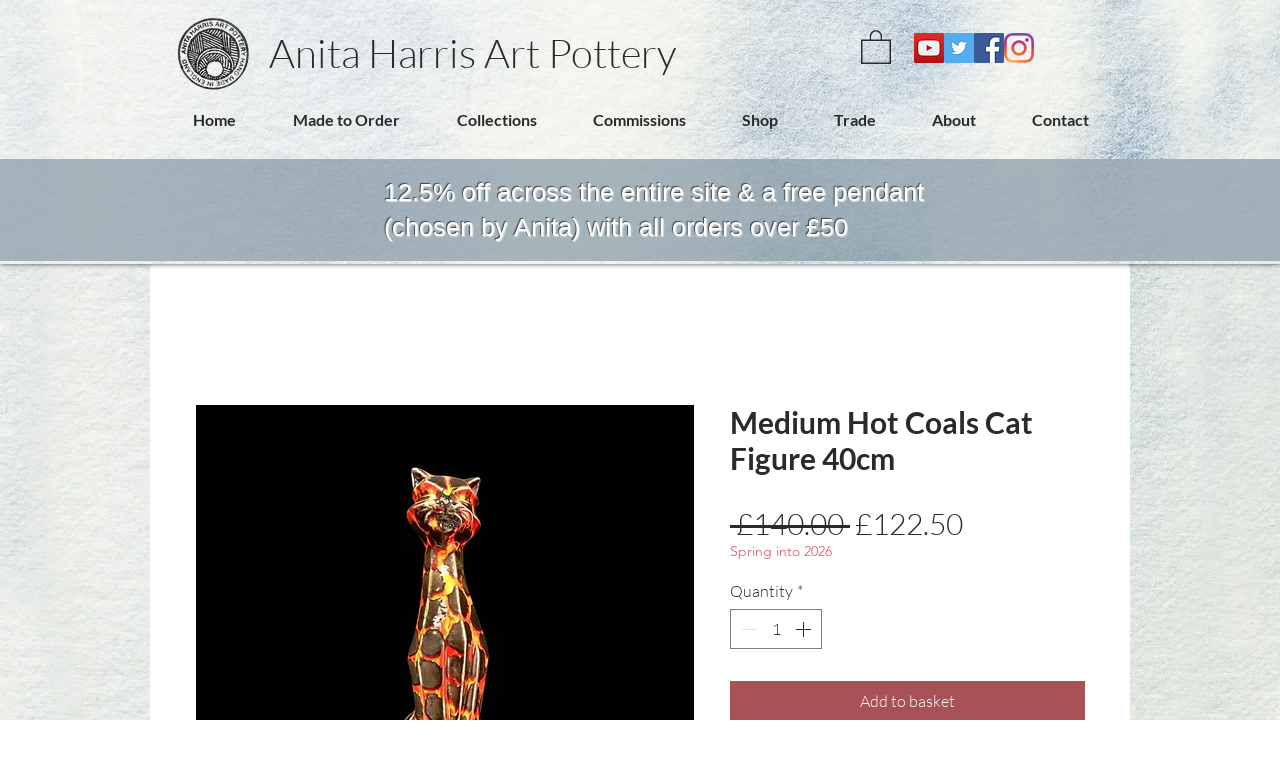

--- FILE ---
content_type: text/javascript; charset=utf-8
request_url: https://w-wmse-app.herokuapp.com/get_script/7eb92235-a450-4a4c-8dc5-b7a87e99d007.js
body_size: 8706
content:
class WWmseUtils { static isHomepage() { const pathname = window.location.pathname; const langCodePattern = /^\/[a-z]{2}(\/)?$/; return pathname === "/" || pathname === "" || langCodePattern.test(pathname); } static isSamePathname(urlToCheck) { try { urlToCheck = decodeURIComponent(urlToCheck); let url = new URL(urlToCheck); return url.pathname === window.location.pathname; } catch (e) { return false; } } } if (window.WWMSE_SCRIPT_INJECTED === undefined) { console.log('%c------ 3D Seasonal Effects by Effective Apps is Initializing ------', 'color: cyan'); console.log('%c------ Contact us at support@effectify.co for help and questions about the app ------', 'color: cyan'); window.WWMSE_SCRIPT_INJECTED = true; if (location.href.indexOf("wwmsePreview=true") === -1) { document.head.appendChild(document.createElement('style')).textContent = '[effective-apps-decoration="true"] { display: none !important; } '; }window.DECORATIONS_LAST_HREF = window.location.href; window.EFFECTIVE_APPS_WWMSE_EFFECT_LOCATION = 1; if (location.href.indexOf("wwmsePreview=true") > -1) {window.EFFECTIVE_APPS_WWMSE_EFFECT_LOCATION = 1} if (window.EFFECTIVE_APPS_WWMSE_EFFECT_LOCATION === 2) { window.initialDisplay = "block"; if (!WWmseUtils.isHomepage()) { window.initialDisplay = "none"; }  window.DECORATIONS_LAST_HREF = window.location.href; window.decorationsObserver = new MutationObserver(mutations => { mutations.forEach(() => { if (window.DECORATIONS_LAST_HREF !== window.location.href) { window.DECORATIONS_LAST_HREF = window.location.href; if (WWmseUtils.isHomepage()) { for (let decoration of document.querySelectorAll('[effective-apps-decoration="true"]')) { if (decoration.getAttribute("dismissed") === "true") { continue; } decoration.style.display = "block"; } } else { for (let decoration of document.querySelectorAll('[effective-apps-decoration="true"]')) { decoration.style.display = "none"; } } } }); }); } else if (window.EFFECTIVE_APPS_WWMSE_EFFECT_LOCATION === 3) { window.initialDisplay = "none"; window.decorationsSpecificPagesList = "".split(","); for (let specificPageUrl of window.decorationsSpecificPagesList) { if (WWmseUtils.isSamePathname(specificPageUrl)) { window.initialDisplay = "block"; break; } }  window.DECORATIONS_LAST_HREF = window.location.href; window.decorationsObserver = new MutationObserver(mutations => { mutations.forEach(() => { if (window.DECORATIONS_LAST_HREF !== window.location.href) { window.DECORATIONS_LAST_HREF = window.location.href; window.shouldShowDecorations = false; window.decorationsSpecificPagesList = "".split(","); for (let specificPageUrl of window.decorationsSpecificPagesList) { if (WWmseUtils.isSamePathname(specificPageUrl)) { window.shouldShowDecorations = true; break; } } if (window.shouldShowDecorations) { for (let decoration of document.querySelectorAll('[effective-apps-decoration="true"]')) { if (decoration.getAttribute("dismissed") === "true") { continue; } decoration.style.display = "block"; } } else { for (let decoration of document.querySelectorAll('[effective-apps-decoration="true"]')) { decoration.style.display = "none"; } } } }) }); } function verifyjQuery(e) {if (typeof jQuery === "undefined") {var t = document.createElement("script");t.src = "https://cdnjs.cloudflare.com/ajax/libs/jquery/3.4.1/jquery.min.js";var a = document.getElementsByTagName("head")[0], n = !1;a.appendChild(t);t.onload = t.onreadystatechange = function() {if (!n && (!this.readyState || this.readyState === "loaded" || this.readyState === "complete")) {n = !0;e();t.onload = t.onreadystatechange = null;a.removeChild(t);}};} else {e();}} verifyjQuery(function() { function addCssToDocument(css){ var style = document.createElement('style'); style.innerText = css; document.head.appendChild(style); } addCssToDocument('[effective-apps-decoration="true"] { zoom: 0.8; } @media all and (max-width: 600px) { [effective-apps-decoration="true"] { zoom: 0.7 !important; } }'); jQuery('head').prepend("<style>.bfcm-lightrope {display: " + window.initialDisplay + "; text-align: center; white-space: nowrap; overflow: hidden; position: absolute; z-index: 11111111; margin: -15px 0 0 0; padding: 0; pointer-events: none; width: 100%; } .bfcm-lightrope li { position: relative; -webkit-animation-fill-mode: both; z-index: 11111111; animation-fill-mode: both; -webkit-animation-iteration-count: infinite; animation-iteration-count: infinite; list-style: none; margin: 0; padding: 0; display: block; width: 12px; height: 28px; border-radius: 50%; margin: 20px; display: inline-block; background: #404040; box-shadow: 0 4.6666666667px 24px 3px #404040; -webkit-animation-name: flash-1; animation-name: flash-1; -webkit-animation-duration: 2s; animation-duration: 2s; z-index: 11111111; } .bfcm-lightrope li:nth-child(2n+1) { background: #101010; box-shadow: 0 4.6666666667px 24px 3px #202020; -webkit-animation-name: flash-2; animation-name: flash-2; -webkit-animation-duration: .4s; animation-duration: .4s; } .bfcm-lightrope li:nth-child(4n+2) { background: #181818; box-shadow: 0 4.6666666667px 24px 3px #181818; -webkit-animation-name: flash-3; animation-name: flash-3; -webkit-animation-duration: 1.1s; animation-duration: 1.1s; } .bfcm-lightrope li:nth-child(odd) { -webkit-animation-duration: 1.8s; animation-duration: 1.8s; } .bfcm-lightrope li:nth-child(3n+1) { -webkit-animation-duration: 1.4s; animation-duration: 1.4s; } .bfcm-lightrope li:before { content: ''; position: absolute; background: #222; width: 10px; height: 9.3333333333px; border-radius: 3px; top: -4.6666666667px; left: 1px; } .bfcm-lightrope li:after { content: ''; top: -14px; left: 9px; position: absolute; width: 52px; height: 18.6666666667px; border-bottom: solid #222 2px; border-radius: 50%; } .bfcm-lightrope li:last-child:after { content: none; } .bfcm-lightrope li:first-child { margin-left: -40px; } @-webkit-keyframes flash-1 { 0%, 100% { background: #404040; box-shadow: 0 4.6666666667px 24px 3px #404040; } 50% { background: #696969; box-shadow: 0 4.6666666667px 24px 3px #696969; } } @keyframes flash-1 { 0%, 100% { background: #404040; box-shadow: 0 4.6666666667px 24px 3px #404040; } 50% { background: #696969; box-shadow: 0 4.6666666667px 24px 3px #696969; } } @-webkit-keyframes flash-2 { 0%, 100% { background: #101010; box-shadow: 0 4.6666666667px 24px 3px #101010; } 50% { background: #202020; box-shadow: 0 4.6666666667px 24px 3px #202020; } } @keyframes flash-2 { 0%, 100% { background: #101010; box-shadow: 0 4.6666666667px 24px 3px #101010; } 50% { background: #202020; box-shadow: 0 4.6666666667px 24px 3px #202020; } } @-webkit-keyframes flash-3 { 0%, 100% { background: #181818; box-shadow: 0 4.6666666667px 24px 3px #181818; } 50% { background: #505050; box-shadow: 0 4.6666666667px 24px 3px #505050; } } @keyframes flash-3 { 0%, 100% { background: #181818; box-shadow: 0 4.6666666667px 24px 3px #181818; } 50% { background: #505050; box-shadow: 0 4.6666666667px 24px 3px #505050; } }</style>"); jQuery('body').prepend("<ul effective-apps-decoration='true' class='bfcm-lightrope'> <li></li><li></li><li></li><li></li><li></li><li></li><li></li><li></li><li></li><li></li><li></li><li></li><li></li><li></li><li></li><li></li><li></li><li></li><li></li><li></li><li></li><li></li><li></li><li></li><li></li><li></li><li></li><li></li><li></li><li></li><li></li><li></li><li></li><li></li><li></li><li></li><li></li><li></li><li></li><li></li><li></li><li></li></ul>");jQuery('body').prepend("<img effective-apps-decoration='true' onclick='this.style.display=`none`; this.setAttribute(`dismissed`, `true`);' style='display: " + window.initialDisplay + "; position:fixed;left:0px;top:-25px;z-index:9999999;opacity:1;width:102px;' src='https://cdn.shopify.com/s/files/1/0395/1797/8787/t/6/assets/black-friday-top-left.png' />");jQuery('body').prepend("<img effective-apps-decoration='true' onclick='this.style.display=`none`; this.setAttribute(`dismissed`, `true`);' style='display: " + window.initialDisplay + "; position:fixed;right:3px;bottom:3px;z-index:9999999;opacity:1;width:128px;' src='https://cdn.shopify.com/s/files/1/0395/1797/8787/t/6/assets/black-friday-ballons-white.png' />");jQuery('body').prepend("<img effective-apps-decoration='true' onclick='this.style.display=`none`; this.setAttribute(`dismissed`, `true`);' style='display: " + window.initialDisplay + "; position:fixed;left:3px;bottom:3px;z-index:9999999;opacity:1;width:128px;' src='https://cdn.shopify.com/s/files/1/0395/1797/8787/t/6/assets/black-friday-bottom-left.png' />"); if (window.EFFECTIVE_APPS_WWMSE_EFFECT_LOCATION === 2 || window.EFFECTIVE_APPS_WWMSE_EFFECT_LOCATION === 3) { window.decorationsObserver.observe(document.body, { childList: true, subtree: true }); } });}